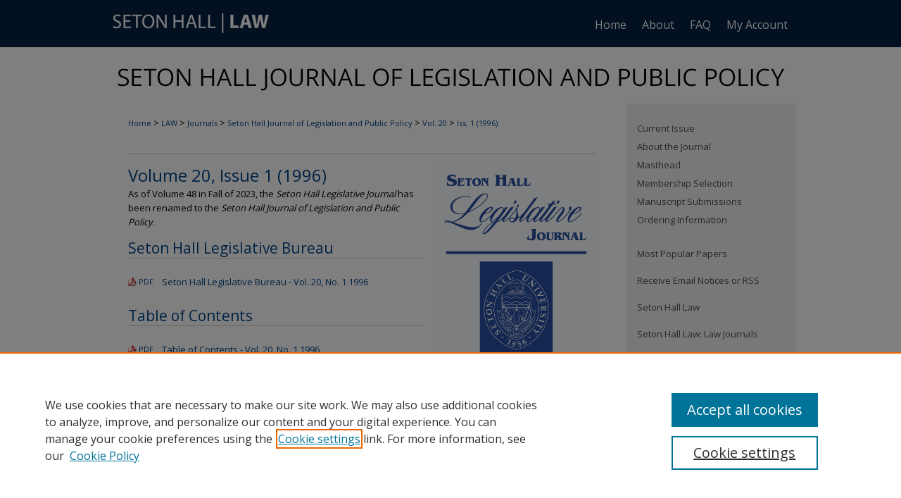

--- FILE ---
content_type: text/html; charset=UTF-8
request_url: https://scholarship.shu.edu/shlj/vol20/iss1/
body_size: 6671
content:

<!DOCTYPE html>
<html lang="en">
<head><!-- inj yui3-seed: --><script type='text/javascript' src='//cdnjs.cloudflare.com/ajax/libs/yui/3.6.0/yui/yui-min.js'></script><script type='text/javascript' src='//ajax.googleapis.com/ajax/libs/jquery/1.10.2/jquery.min.js'></script><!-- Adobe Analytics --><script type='text/javascript' src='https://assets.adobedtm.com/4a848ae9611a/d0e96722185b/launch-d525bb0064d8.min.js'></script><script type='text/javascript' src=/assets/nr_browser_production.js></script>

<!-- def.1 -->
<meta charset="utf-8">
<meta name="viewport" content="width=device-width">
<title>
Seton Hall Journal of Legislation and Public Policy | Vol 20 | Iss 1
</title>
 



<!-- sh.1 -->
<link rel="stylesheet" href="/shlj/ir-journal-style.css" type="text/css" media="screen">
<link rel="alternate" type="application/rss+xml" title="[JOURNAL TITLE] Newsfeed" href="/shlj/recent.rss">
<link rel="shortcut icon" href="/favicon.ico" type="image/x-icon">

<link type="text/css" rel="stylesheet" href="/assets/floatbox/floatbox.css">
<script type="text/javascript" src="/assets/jsUtilities.js"></script>
<script type="text/javascript" src="/assets/footnoteLinks.js"></script>
<link rel="stylesheet" href="/ir-print.css" type="text/css" media="print">
<!--[if IE]>
<link rel="stylesheet" href="/ir-ie.css" type="text/css" media="screen">
<![endif]-->
<!-- end sh.1 -->




<script type="text/javascript">var pageData = {"page":{"environment":"prod","productName":"bpdg","language":"en","name":"ir_journal:volume:issue","businessUnit":"els:rp:st"},"visitor":{}};</script>

</head>
<body >
<!-- FILE /srv/sequoia/main/data/assets/site/ir_journal/header.pregen -->

	<!-- FILE: /srv/sequoia/main/data/assets/site/ir_journal/header_custom.inc --><!-- FILE: /srv/sequoia/main/data/assets/site/mobile_nav.inc --><!--[if !IE]>-->
<script src="/assets/scripts/dc-mobile/dc-responsive-nav.js"></script>

<header id="mobile-nav" class="nav-down device-fixed-height" style="visibility: hidden;">
  
  
  <nav class="nav-collapse">
    <ul>
      <li class="menu-item active device-fixed-width"><a href="https://scholarship.shu.edu" title="Home" data-scroll >Home</a></li>
      <li class="menu-item device-fixed-width"><a href="https://scholarship.shu.edu/do/search/advanced/" title="Search" data-scroll ><i class="icon-search"></i> Search</a></li>
      <li class="menu-item device-fixed-width"><a href="https://scholarship.shu.edu/communities.html" title="Browse" data-scroll >Browse Collections</a></li>
      <li class="menu-item device-fixed-width"><a href="/cgi/myaccount.cgi?context=" title="My Account" data-scroll >My Account</a></li>
      <li class="menu-item device-fixed-width"><a href="https://scholarship.shu.edu/about.html" title="About" data-scroll >About</a></li>
      <li class="menu-item device-fixed-width"><a href="https://network.bepress.com" title="Digital Commons Network" data-scroll ><img width="16" height="16" alt="DC Network" style="vertical-align:top;" src="/assets/md5images/8e240588cf8cd3a028768d4294acd7d3.png"> Digital Commons Network™</a></li>
    </ul>
  </nav>
</header>

<script src="/assets/scripts/dc-mobile/dc-mobile-nav.js"></script>
<!--<![endif]-->
<!-- FILE: /srv/sequoia/main/data/assets/site/ir_journal/header_custom.inc (cont) -->



<div id="shlj">
	<div id="container">
		<a href="#main" class="skiplink" accesskey="2" >Skip to main content</a>

		
			<div id="navigation">
				<!-- FILE: /srv/sequoia/main/data/journals/scholarship.shu.edu/shlj/assets/ir_navigation.inc -->
<div id="tabs">
  <ul>
    <li id="tablogo"><a href="http://www.shu.edu/" title="Seton Hall Law" ><span><img alt="Seton Hall Law" width='240' height='65' src="/assets/md5images/2948169074696e64a2cb0afeeb971310.png"></span></a></li>
    <li id="tabone"><a href="https://scholarship.shu.edu" title="Home" ><span>Home</span></a></li>
    <li id="tabtwo"><a href="https://scholarship.shu.edu/about.html" title="About" ><span>About</span></a></li>
    <li id="tabthree"><a href="https://scholarship.shu.edu/faq.html" title="FAQ" ><span>FAQ</span></a></li>
    <li id="tabfour"><a href="https://scholarship.shu.edu/cgi/myaccount.cgi?context=" title="My Account" ><span>My Account</span></a></li>
  </ul>
</div>

<!-- FILE: /srv/sequoia/main/data/assets/site/ir_journal/header_custom.inc (cont) -->
			</div>			
					
			<div id="header">
				<a href="https://scholarship.shu.edu/shlj" id="banner_link" title="Seton Hall Journal of Legislation and Public Policy" >
					<img id="banner_image" alt="Seton Hall Journal of Legislation and Public Policy" width='980' height='78' src="/assets/md5images/7920243374983a1325d3328f46a6d83c.png">
				</a>	
				
					<a href="http://www.shu.edu/" id="logo_link" title="Seton Hall University" >
						<img id="logo_image" alt="Seton Hall University" width='240' height='65' src="/assets/md5images/2948169074696e64a2cb0afeeb971310.png">
					</a>	
				
			</div>
			
			
		<div id="wrapper">
			<div id="content">
				<div id="main" class="text">					
					<!-- FILE: /srv/sequoia/main/data/assets/site/ir_journal/ir_breadcrumb.inc -->
	<ul id="pager">
		<li>&nbsp;</li>
		 
		<li>&nbsp;</li> 
		
	</ul>

<div class="crumbs" role="navigation" aria-label="Breadcrumb">
	<p>
		

		
		
		
			<a href="https://scholarship.shu.edu" class="ignore" >Home</a>
		
		
		
		
		
		
		
		
		 <span aria-hidden="true">&gt;</span> 
			<a href="https://scholarship.shu.edu/law" class="ignore" >LAW</a>
		
		
		
		
		
		 <span aria-hidden="true">&gt;</span> 
			<a href="https://scholarship.shu.edu/law-journals" class="ignore" >Journals</a>
		
		
		
		
		
		 <span aria-hidden="true">&gt;</span> 
			<a href="https://scholarship.shu.edu/shlj" class="ignore" >Seton Hall Journal of Legislation and Public Policy</a>
		
		
		
		 <span aria-hidden="true">&gt;</span> 
			<a href="https://scholarship.shu.edu/shlj/vol20" class="ignore" >Vol. 20</a>
		
		
		
		
		
		
		 <span aria-hidden="true">&gt;</span> 
			<a href="https://scholarship.shu.edu/shlj/vol20/iss1" class="ignore" >Iss. 1 (1996)</a>
		
		
		
		
		
	</p>
</div>

<div class="clear">&nbsp;</div>
<!-- FILE: /srv/sequoia/main/data/assets/site/ir_journal/header_custom.inc (cont) -->
					
						<!-- FILE: /srv/sequoia/main/data/assets/site/ir_journal/volume/issue/ir_journal_logo.inc -->





 





<!-- FILE: /srv/sequoia/main/data/assets/site/ir_journal/header_custom.inc (cont) -->
					

<!-- FILE: /srv/sequoia/main/data/assets/site/ir_journal/header.pregen (cont) -->
 
<script type="text/javascript" src="/assets/floatbox/floatbox.js"></script>
		<!-- FILE: /srv/sequoia/main/data/assets/site/ir_journal/volume/issue/coverart_issue_wrapper.inc -->
<!-- FILE: /srv/sequoia/main/data/assets/site/ir_journal/volume/issue/coverart_issue_index.inc -->
<div id="coverart">
<div id="sub">
	<div id="alpha">
		<h1>Volume 20, Issue 1
		(1996)
</h1>
			As of Volume 48 in Fall of 2023, the <em>Seton Hall Legislative Journal</em> has been renamed to the <em>Seton Hall Journal of Legislation and Public Policy</em>.
		<div class="article-list">
			<!-- FILE: /srv/sequoia/main/data/assets/site/ir_journal/volume/issue/coverart_issue.inc --> 
<!-- FILE: /srv/sequoia/main/data/assets/site/ir_journal/volume/issue/issue.inc -->
<h2 id="legbureau">Seton Hall Legislative Bureau</h2>
<!-- FILE: /srv/sequoia/main/data/assets/site/can_pick_format.inc --><!-- FILE: /srv/sequoia/main/data/assets/site/ir_download_link.inc -->
<!-- FILE: /srv/sequoia/main/data/assets/site/can_pick_format.inc (cont) -->
<div class="doc">
		<p class="pdf"><a href="https://scholarship.shu.edu/cgi/viewcontent.cgi?article=2026&amp;context=shlj" target="_blank" title="PDF of Seton Hall Legislative Bureau - Vol. 20, No. 1 1996" aria-label="PDF of Seton Hall Legislative Bureau - Vol. 20, No. 1 1996" >PDF</a></p>
		<p><a href="https://scholarship.shu.edu/shlj/vol20/iss1/10" >Seton Hall Legislative Bureau - Vol. 20, No. 1 1996</a><br><span class="auth"></span></p>
</div>
<!-- FILE: /srv/sequoia/main/data/assets/site/ir_journal/volume/issue/issue.inc (cont) -->
<h2 id="table_of_contents">Table of Contents</h2>
<!-- FILE: /srv/sequoia/main/data/assets/site/can_pick_format.inc --><!-- FILE: /srv/sequoia/main/data/assets/site/ir_download_link.inc -->
<!-- FILE: /srv/sequoia/main/data/assets/site/can_pick_format.inc (cont) -->
<div class="doc">
		<p class="pdf"><a href="https://scholarship.shu.edu/cgi/viewcontent.cgi?article=1649&amp;context=shlj" target="_blank" title="PDF of Table of Contents - Vol. 20, No. 1 1996" aria-label="PDF of Table of Contents - Vol. 20, No. 1 1996" >PDF</a></p>
		<p><a href="https://scholarship.shu.edu/shlj/vol20/iss1/1" >Table of Contents - Vol. 20, No. 1 1996</a><br><span class="auth"></span></p>
</div>
<!-- FILE: /srv/sequoia/main/data/assets/site/ir_journal/volume/issue/issue.inc (cont) -->
<h2 id="article">Articles</h2>
<!-- FILE: /srv/sequoia/main/data/assets/site/can_pick_format.inc --><!-- FILE: /srv/sequoia/main/data/assets/site/ir_download_link.inc -->
<!-- FILE: /srv/sequoia/main/data/assets/site/can_pick_format.inc (cont) -->
<div class="doc">
		<p class="pdf"><a href="https://scholarship.shu.edu/cgi/viewcontent.cgi?article=1650&amp;context=shlj" target="_blank" title="PDF of Form and Function: Protecting Trade Dress Rights in Product Configurations" aria-label="PDF of Form and Function: Protecting Trade Dress Rights in Product Configurations" >PDF</a></p>
		<p><a href="https://scholarship.shu.edu/shlj/vol20/iss1/2" >Form and Function: Protecting Trade Dress Rights in Product Configurations</a><br><span class="auth">David W. Opderbeck</span></p>
</div>
<!-- FILE: /srv/sequoia/main/data/assets/site/ir_journal/volume/issue/issue.inc (cont) -->
<!-- FILE: /srv/sequoia/main/data/assets/site/can_pick_format.inc --><!-- FILE: /srv/sequoia/main/data/assets/site/ir_download_link.inc -->
<!-- FILE: /srv/sequoia/main/data/assets/site/can_pick_format.inc (cont) -->
<div class="doc">
		<p class="pdf"><a href="https://scholarship.shu.edu/cgi/viewcontent.cgi?article=1651&amp;context=shlj" target="_blank" title="PDF of Implementing the National Voter Registration Act of 1993: A Guide to the New Jersey Provisions" aria-label="PDF of Implementing the National Voter Registration Act of 1993: A Guide to the New Jersey Provisions" >PDF</a></p>
		<p><a href="https://scholarship.shu.edu/shlj/vol20/iss1/3" >Implementing the National Voter Registration Act of 1993: A Guide to the New Jersey Provisions</a><br><span class="auth">Thomas M. Palisi</span></p>
</div>
<!-- FILE: /srv/sequoia/main/data/assets/site/ir_journal/volume/issue/issue.inc (cont) -->
<!-- FILE: /srv/sequoia/main/data/assets/site/can_pick_format.inc --><!-- FILE: /srv/sequoia/main/data/assets/site/ir_download_link.inc -->
<!-- FILE: /srv/sequoia/main/data/assets/site/can_pick_format.inc (cont) -->
<div class="doc">
		<p class="pdf"><a href="https://scholarship.shu.edu/cgi/viewcontent.cgi?article=1652&amp;context=shlj" target="_blank" title="PDF of Rewriting the Lanham Trademark Act to Prohibit the Importation of All Gray Market Goods" aria-label="PDF of Rewriting the Lanham Trademark Act to Prohibit the Importation of All Gray Market Goods" >PDF</a></p>
		<p><a href="https://scholarship.shu.edu/shlj/vol20/iss1/4" >Rewriting the Lanham Trademark Act to Prohibit the Importation of All Gray Market Goods</a><br><span class="auth">Shashank Upadhye</span></p>
</div>
<!-- FILE: /srv/sequoia/main/data/assets/site/ir_journal/volume/issue/issue.inc (cont) -->
<h2 id="note">Notes</h2>
<!-- FILE: /srv/sequoia/main/data/assets/site/can_pick_format.inc --><!-- FILE: /srv/sequoia/main/data/assets/site/ir_download_link.inc -->
<!-- FILE: /srv/sequoia/main/data/assets/site/can_pick_format.inc (cont) -->
<div class="doc">
		<p class="pdf"><a href="https://scholarship.shu.edu/cgi/viewcontent.cgi?article=1653&amp;context=shlj" target="_blank" title="PDF of "Three Strikes and You're Out": The Solution to the Repeat Offender Problem?" aria-label="PDF of "Three Strikes and You're Out": The Solution to the Repeat Offender Problem?" >PDF</a></p>
		<p><a href="https://scholarship.shu.edu/shlj/vol20/iss1/5" >"Three Strikes and You're Out": The Solution to the Repeat Offender Problem?</a><br><span class="auth">Meredith McClain</span></p>
</div>
<!-- FILE: /srv/sequoia/main/data/assets/site/ir_journal/volume/issue/issue.inc (cont) -->
<!-- FILE: /srv/sequoia/main/data/assets/site/can_pick_format.inc --><!-- FILE: /srv/sequoia/main/data/assets/site/ir_download_link.inc -->
<!-- FILE: /srv/sequoia/main/data/assets/site/can_pick_format.inc (cont) -->
<div class="doc">
		<p class="pdf"><a href="https://scholarship.shu.edu/cgi/viewcontent.cgi?article=1654&amp;context=shlj" target="_blank" title="PDF of Freedom of Access to Clinic Entrances Act, 18 U.S.C. § 248: The Controversy Behind the Remedy" aria-label="PDF of Freedom of Access to Clinic Entrances Act, 18 U.S.C. § 248: The Controversy Behind the Remedy" >PDF</a></p>
		<p><a href="https://scholarship.shu.edu/shlj/vol20/iss1/6" >Freedom of Access to Clinic Entrances Act, 18 U.S.C. § 248: The Controversy Behind the Remedy</a><br><span class="auth">Lan Hoang</span></p>
</div>
<!-- FILE: /srv/sequoia/main/data/assets/site/ir_journal/volume/issue/issue.inc (cont) -->
<!-- FILE: /srv/sequoia/main/data/assets/site/can_pick_format.inc --><!-- FILE: /srv/sequoia/main/data/assets/site/ir_download_link.inc -->
<!-- FILE: /srv/sequoia/main/data/assets/site/can_pick_format.inc (cont) -->
<div class="doc">
		<p class="pdf"><a href="https://scholarship.shu.edu/cgi/viewcontent.cgi?article=1655&amp;context=shlj" target="_blank" title="PDF of Welfare Reform: Fact or Fiction?" aria-label="PDF of Welfare Reform: Fact or Fiction?" >PDF</a></p>
		<p><a href="https://scholarship.shu.edu/shlj/vol20/iss1/7" >Welfare Reform: Fact or Fiction?</a><br><span class="auth">Rachel M. Schulman</span></p>
</div>
<!-- FILE: /srv/sequoia/main/data/assets/site/ir_journal/volume/issue/issue.inc (cont) -->
<!-- FILE: /srv/sequoia/main/data/assets/site/can_pick_format.inc --><!-- FILE: /srv/sequoia/main/data/assets/site/ir_download_link.inc -->
<!-- FILE: /srv/sequoia/main/data/assets/site/can_pick_format.inc (cont) -->
<div class="doc">
		<p class="pdf"><a href="https://scholarship.shu.edu/cgi/viewcontent.cgi?article=1656&amp;context=shlj" target="_blank" title="PDF of The Comprehensive Terrorism Prevention Act of 1995" aria-label="PDF of The Comprehensive Terrorism Prevention Act of 1995" >PDF</a></p>
		<p><a href="https://scholarship.shu.edu/shlj/vol20/iss1/8" >The Comprehensive Terrorism Prevention Act of 1995</a><br><span class="auth">Thomas C. Martin</span></p>
</div>
<!-- FILE: /srv/sequoia/main/data/assets/site/ir_journal/volume/issue/issue.inc (cont) -->
<h2 id="leg_survey">Legislative Survey</h2>
<!-- FILE: /srv/sequoia/main/data/assets/site/can_pick_format.inc --><!-- FILE: /srv/sequoia/main/data/assets/site/ir_download_link.inc -->
<!-- FILE: /srv/sequoia/main/data/assets/site/can_pick_format.inc (cont) -->
<div class="doc">
		<p class="pdf"><a href="https://scholarship.shu.edu/cgi/viewcontent.cgi?article=1657&amp;context=shlj" target="_blank" title="PDF of The Quality Education Act: Does Funding Buy Constitutionality?" aria-label="PDF of The Quality Education Act: Does Funding Buy Constitutionality?" >PDF</a></p>
		<p><a href="https://scholarship.shu.edu/shlj/vol20/iss1/9" >The Quality Education Act: Does Funding Buy Constitutionality?</a><br><span class="auth">Larissa O. Isajiw</span></p>
</div>
<!-- FILE: /srv/sequoia/main/data/assets/site/ir_journal/volume/issue/issue.inc (cont) -->
<!-- FILE: /srv/sequoia/main/data/assets/site/ir_journal/volume/issue/coverart_issue.inc (cont) -->
<!-- FILE: /srv/sequoia/main/data/assets/site/ir_journal/volume/issue/coverart_issue_index.inc (cont) -->
		</div>
	</div>
</div>
<div id="beta">
		<div id="issue-art">
				<img style="height:315px;width:225px;" class="ignore" width='751' height='1051' src="../../../assets/md5images/77a77c84f5040b5045f1371191dd1eef.gif" alt="">
		</div>
</div>
<div class="clear">&nbsp;</div>
</div>
<!-- FILE: /srv/sequoia/main/data/assets/site/ir_journal/volume/issue/coverart_issue_wrapper.inc (cont) -->
<!-- FILE: /srv/sequoia/main/data/assets/site/ir_journal/volume/issue/index.html (cont) -->

<!-- FILE /srv/sequoia/main/data/assets/site/ir_journal/footer.pregen -->

	<!-- FILE: /srv/sequoia/main/data/assets/site/ir_journal/footer_custom_7_8.inc -->				</div>

<div class="verticalalign">&nbsp;</div>
<div class="clear">&nbsp;</div>

			</div>

				<div id="sidebar">
					<!-- FILE: /srv/sequoia/main/data/assets/site/ir_journal/ir_journal_sidebar_7_8.inc -->

	<!-- FILE: /srv/sequoia/main/data/journals/scholarship.shu.edu/shlj/assets/ir_journal_sidebar_links_7_8.inc --><ul class="sb-custom-journal">
	<li class="sb-home">
		<a href="https://scholarship.shu.edu/shlj" title="Seton Hall Journal of Legislation and Public Policy" >
				Current Issue
		</a>
	</li>
		<li class="sb-about">
			<a href="https://scholarship.shu.edu/shlj/about.html" title="About the Journal" >
					About the Journal
			</a>
		</li>
		<li class="sb-ed-board">
			<a href="https://scholarship.shu.edu/shlj/editorialboard.html" title="Masthead" >
					Masthead
			</a>
		</li>
		<li>
			<a href="https://scholarship.shu.edu/shlj/membership.html" title="Membership Selection" >
					Membership Selection
			</a>
		</li>
		<li>
			<a href="https://scholarship.shu.edu/shlj/submission.html" title="Manuscript Submission" >
					Manuscript Submissions
			</a>
		</li>
		<li>
			<a href="https://scholarship.shu.edu/shlj/ordering.html" title="Ordering Information" >
					Ordering Information
			</a>
		</li>
</ul>
<!-- FILE: /srv/sequoia/main/data/assets/site/ir_journal/ir_journal_sidebar_7_8.inc (cont) -->
		<!-- FILE: /srv/sequoia/main/data/assets/site/urc_badge.inc -->
<!-- FILE: /srv/sequoia/main/data/assets/site/ir_journal/ir_journal_sidebar_7_8.inc (cont) -->
	<!-- FILE: /srv/sequoia/main/data/journals/scholarship.shu.edu/shlj/assets/ir_journal_navcontainer_7_8.inc --><div id="navcontainer">
	<ul id="navlist">
			<li class="sb-popular">
				<a href="https://scholarship.shu.edu/shlj/topdownloads.html" title="View the top downloaded papers" >
						Most Popular Papers
				</a>
			</li>
			<li class="sb-rss">
				<a href="https://scholarship.shu.edu/shlj/announcements.html" title="Receive notifications of new content" >
					Receive Email Notices or RSS
				</a>
			</li>
			<li>
				<a href="http://law.shu.edu/" title="http://law.shu.edu/" >Seton Hall Law
				</a>
			</li>
			<li class="setonhalllawjournals">
		<a href="https://law.shu.edu/academics/journals/index.html" title="Seton Hall Law" >
				Seton Hall Law: Law Journals
		</a>
	</li>
	</ul>
<!-- FILE: /srv/sequoia/main/data/assets/site/ir_journal/ir_journal_special_issue_7_8.inc -->
<!-- FILE: /srv/sequoia/main/data/journals/scholarship.shu.edu/shlj/assets/ir_journal_navcontainer_7_8.inc (cont) -->
</div><!-- FILE: /srv/sequoia/main/data/assets/site/ir_journal/ir_journal_sidebar_7_8.inc (cont) -->
	<!-- FILE: /srv/sequoia/main/data/assets/site/ir_journal/ir_journal_sidebar_search_7_8.inc --><div class="sidebar-search">
	<form method="post" action="https://scholarship.shu.edu/cgi/redirect.cgi" id="browse">
		<label for="url">
			Select an issue:
		</label>
			<br>
		<!-- FILE: /srv/sequoia/main/data/assets/site/ir_journal/ir_journal_volume_issue_popup_7_8.inc --><div>
	<span class="border">
								<select name="url" id="url">
							<option value="https://scholarship.shu.edu/shlj/all_issues.html">
								All Issues
							</option>
										<option value="https://scholarship.shu.edu/shlj/vol49/iss3">
											Vol. 49, 
											Iss. 3
										</option>
										<option value="https://scholarship.shu.edu/shlj/vol49/iss2">
											Vol. 49, 
											Iss. 2
										</option>
										<option value="https://scholarship.shu.edu/shlj/vol49/iss1">
											Vol. 49, 
											Iss. 1
										</option>
										<option value="https://scholarship.shu.edu/shlj/vol48/iss3">
											Vol. 48, 
											Iss. 3
										</option>
										<option value="https://scholarship.shu.edu/shlj/vol48/iss2">
											Vol. 48, 
											Iss. 2
										</option>
										<option value="https://scholarship.shu.edu/shlj/vol48/iss1">
											Vol. 48, 
											Iss. 1
										</option>
										<option value="https://scholarship.shu.edu/shlj/vol47/iss3">
											Vol. 47, 
											Iss. 3
										</option>
										<option value="https://scholarship.shu.edu/shlj/vol47/iss2">
											Vol. 47, 
											Iss. 2
										</option>
										<option value="https://scholarship.shu.edu/shlj/vol47/iss1">
											Vol. 47, 
											Iss. 1
										</option>
										<option value="https://scholarship.shu.edu/shlj/vol46/iss3">
											Vol. 46, 
											Iss. 3
										</option>
										<option value="https://scholarship.shu.edu/shlj/vol46/iss2">
											Vol. 46, 
											Iss. 2
										</option>
										<option value="https://scholarship.shu.edu/shlj/vol46/iss1">
											Vol. 46, 
											Iss. 1
										</option>
										<option value="https://scholarship.shu.edu/shlj/vol45/iss3">
											Vol. 45, 
											Iss. 3
										</option>
										<option value="https://scholarship.shu.edu/shlj/vol45/iss2">
											Vol. 45, 
											Iss. 2
										</option>
										<option value="https://scholarship.shu.edu/shlj/vol45/iss1">
											Vol. 45, 
											Iss. 1
										</option>
										<option value="https://scholarship.shu.edu/shlj/vol44/iss3">
											Vol. 44, 
											Iss. 3
										</option>
										<option value="https://scholarship.shu.edu/shlj/vol44/iss2">
											Vol. 44, 
											Iss. 2
										</option>
										<option value="https://scholarship.shu.edu/shlj/vol44/iss1">
											Vol. 44, 
											Iss. 1
										</option>
										<option value="https://scholarship.shu.edu/shlj/vol43/iss2">
											Vol. 43, 
											Iss. 2
										</option>
										<option value="https://scholarship.shu.edu/shlj/vol43/iss1">
											Vol. 43, 
											Iss. 1
										</option>
										<option value="https://scholarship.shu.edu/shlj/vol42/iss2">
											Vol. 42, 
											Iss. 2
										</option>
										<option value="https://scholarship.shu.edu/shlj/vol42/iss1">
											Vol. 42, 
											Iss. 1
										</option>
										<option value="https://scholarship.shu.edu/shlj/vol41/iss2">
											Vol. 41, 
											Iss. 2
										</option>
										<option value="https://scholarship.shu.edu/shlj/vol41/iss1">
											Vol. 41, 
											Iss. 1
										</option>
										<option value="https://scholarship.shu.edu/shlj/vol40/iss2">
											Vol. 40, 
											Iss. 2
										</option>
										<option value="https://scholarship.shu.edu/shlj/vol40/iss1">
											Vol. 40, 
											Iss. 1
										</option>
										<option value="https://scholarship.shu.edu/shlj/vol39/iss2">
											Vol. 39, 
											Iss. 2
										</option>
										<option value="https://scholarship.shu.edu/shlj/vol39/iss1">
											Vol. 39, 
											Iss. 1
										</option>
										<option value="https://scholarship.shu.edu/shlj/vol38/iss2">
											Vol. 38, 
											Iss. 2
										</option>
										<option value="https://scholarship.shu.edu/shlj/vol38/iss1">
											Vol. 38, 
											Iss. 1
										</option>
										<option value="https://scholarship.shu.edu/shlj/vol37/iss2">
											Vol. 37, 
											Iss. 2
										</option>
										<option value="https://scholarship.shu.edu/shlj/vol37/iss1">
											Vol. 37, 
											Iss. 1
										</option>
										<option value="https://scholarship.shu.edu/shlj/vol36/iss2">
											Vol. 36, 
											Iss. 2
										</option>
										<option value="https://scholarship.shu.edu/shlj/vol36/iss1">
											Vol. 36, 
											Iss. 1
										</option>
										<option value="https://scholarship.shu.edu/shlj/vol35/iss2">
											Vol. 35, 
											Iss. 2
										</option>
										<option value="https://scholarship.shu.edu/shlj/vol35/iss1">
											Vol. 35, 
											Iss. 1
										</option>
										<option value="https://scholarship.shu.edu/shlj/vol34/iss2">
											Vol. 34, 
											Iss. 2
										</option>
										<option value="https://scholarship.shu.edu/shlj/vol34/iss1">
											Vol. 34, 
											Iss. 1
										</option>
										<option value="https://scholarship.shu.edu/shlj/vol33/iss2">
											Vol. 33, 
											Iss. 2
										</option>
										<option value="https://scholarship.shu.edu/shlj/vol33/iss1">
											Vol. 33, 
											Iss. 1
										</option>
										<option value="https://scholarship.shu.edu/shlj/vol32/iss2">
											Vol. 32, 
											Iss. 2
										</option>
										<option value="https://scholarship.shu.edu/shlj/vol32/iss1">
											Vol. 32, 
											Iss. 1
										</option>
										<option value="https://scholarship.shu.edu/shlj/vol31/iss2">
											Vol. 31, 
											Iss. 2
										</option>
										<option value="https://scholarship.shu.edu/shlj/vol31/iss1">
											Vol. 31, 
											Iss. 1
										</option>
										<option value="https://scholarship.shu.edu/shlj/vol30/iss2">
											Vol. 30, 
											Iss. 2
										</option>
										<option value="https://scholarship.shu.edu/shlj/vol30/iss1">
											Vol. 30, 
											Iss. 1
										</option>
										<option value="https://scholarship.shu.edu/shlj/vol29/iss2">
											Vol. 29, 
											Iss. 2
										</option>
										<option value="https://scholarship.shu.edu/shlj/vol29/iss1">
											Vol. 29, 
											Iss. 1
										</option>
										<option value="https://scholarship.shu.edu/shlj/vol28/iss2">
											Vol. 28, 
											Iss. 2
										</option>
										<option value="https://scholarship.shu.edu/shlj/vol28/iss1">
											Vol. 28, 
											Iss. 1
										</option>
										<option value="https://scholarship.shu.edu/shlj/vol27/iss2">
											Vol. 27, 
											Iss. 2
										</option>
										<option value="https://scholarship.shu.edu/shlj/vol27/iss1">
											Vol. 27, 
											Iss. 1
										</option>
										<option value="https://scholarship.shu.edu/shlj/vol26/iss2">
											Vol. 26, 
											Iss. 2
										</option>
										<option value="https://scholarship.shu.edu/shlj/vol26/iss1">
											Vol. 26, 
											Iss. 1
										</option>
										<option value="https://scholarship.shu.edu/shlj/vol25/iss2">
											Vol. 25, 
											Iss. 2
										</option>
										<option value="https://scholarship.shu.edu/shlj/vol25/iss1">
											Vol. 25, 
											Iss. 1
										</option>
										<option value="https://scholarship.shu.edu/shlj/vol24/iss2">
											Vol. 24, 
											Iss. 2
										</option>
										<option value="https://scholarship.shu.edu/shlj/vol24/iss1">
											Vol. 24, 
											Iss. 1
										</option>
										<option value="https://scholarship.shu.edu/shlj/vol23/iss2">
											Vol. 23, 
											Iss. 2
										</option>
										<option value="https://scholarship.shu.edu/shlj/vol23/iss1">
											Vol. 23, 
											Iss. 1
										</option>
										<option value="https://scholarship.shu.edu/shlj/vol22/iss2">
											Vol. 22, 
											Iss. 2
										</option>
										<option value="https://scholarship.shu.edu/shlj/vol22/iss1">
											Vol. 22, 
											Iss. 1
										</option>
										<option value="https://scholarship.shu.edu/shlj/vol21/iss2">
											Vol. 21, 
											Iss. 2
										</option>
										<option value="https://scholarship.shu.edu/shlj/vol21/iss1">
											Vol. 21, 
											Iss. 1
										</option>
										<option value="https://scholarship.shu.edu/shlj/vol20/iss2">
											Vol. 20, 
											Iss. 2
										</option>
										<option value="https://scholarship.shu.edu/shlj/vol20/iss1">
											Vol. 20, 
											Iss. 1
										</option>
										<option value="https://scholarship.shu.edu/shlj/vol19/iss3">
											Vol. 19, 
											Iss. 3
										</option>
										<option value="https://scholarship.shu.edu/shlj/vol19/iss2">
											Vol. 19, 
											Iss. 2
										</option>
										<option value="https://scholarship.shu.edu/shlj/vol19/iss1">
											Vol. 19, 
											Iss. 1
										</option>
										<option value="https://scholarship.shu.edu/shlj/vol18/iss2">
											Vol. 18, 
											Iss. 2
										</option>
										<option value="https://scholarship.shu.edu/shlj/vol18/iss1">
											Vol. 18, 
											Iss. 1
										</option>
										<option value="https://scholarship.shu.edu/shlj/vol17/iss2">
											Vol. 17, 
											Iss. 2
										</option>
										<option value="https://scholarship.shu.edu/shlj/vol17/iss1">
											Vol. 17, 
											Iss. 1
										</option>
										<option value="https://scholarship.shu.edu/shlj/vol16/iss2">
											Vol. 16, 
											Iss. 2
										</option>
										<option value="https://scholarship.shu.edu/shlj/vol16/iss1">
											Vol. 16, 
											Iss. 1
										</option>
										<option value="https://scholarship.shu.edu/shlj/vol15/iss3">
											Vol. 15, 
											Iss. 3
										</option>
										<option value="https://scholarship.shu.edu/shlj/vol15/iss2">
											Vol. 15, 
											Iss. 2
										</option>
										<option value="https://scholarship.shu.edu/shlj/vol15/iss1">
											Vol. 15, 
											Iss. 1
										</option>
										<option value="https://scholarship.shu.edu/shlj/vol14/iss1">
											Vol. 14, 
											Iss. 1
										</option>
										<option value="https://scholarship.shu.edu/shlj/vol13/iss2">
											Vol. 13, 
											Iss. 2
										</option>
										<option value="https://scholarship.shu.edu/shlj/vol13/iss1">
											Vol. 13, 
											Iss. 1
										</option>
										<option value="https://scholarship.shu.edu/shlj/vol12/iss2">
											Vol. 12, 
											Iss. 2
										</option>
										<option value="https://scholarship.shu.edu/shlj/vol12/iss1">
											Vol. 12, 
											Iss. 1
										</option>
										<option value="https://scholarship.shu.edu/shlj/vol11/iss2">
											Vol. 11, 
											Iss. 2
										</option>
										<option value="https://scholarship.shu.edu/shlj/vol11/iss1">
											Vol. 11, 
											Iss. 1
										</option>
										<option value="https://scholarship.shu.edu/shlj/vol10/iss2">
											Vol. 10, 
											Iss. 2
										</option>
										<option value="https://scholarship.shu.edu/shlj/vol10/iss1">
											Vol. 10, 
											Iss. 1
										</option>
										<option value="https://scholarship.shu.edu/shlj/vol9/iss3">
											Vol. 9, 
											Iss. 3
										</option>
										<option value="https://scholarship.shu.edu/shlj/vol9/iss2">
											Vol. 9, 
											Iss. 2
										</option>
										<option value="https://scholarship.shu.edu/shlj/vol9/iss1">
											Vol. 9, 
											Iss. 1
										</option>
										<option value="https://scholarship.shu.edu/shlj/vol8/iss2">
											Vol. 8, 
											Iss. 2
										</option>
										<option value="https://scholarship.shu.edu/shlj/vol8/iss1">
											Vol. 8, 
											Iss. 1
										</option>
										<option value="https://scholarship.shu.edu/shlj/vol7/iss2">
											Vol. 7, 
											Iss. 2
										</option>
										<option value="https://scholarship.shu.edu/shlj/vol7/iss1">
											Vol. 7, 
											Iss. 1
										</option>
										<option value="https://scholarship.shu.edu/shlj/vol6/iss2">
											Vol. 6, 
											Iss. 2
										</option>
										<option value="https://scholarship.shu.edu/shlj/vol6/iss1">
											Vol. 6, 
											Iss. 1
										</option>
										<option value="https://scholarship.shu.edu/shlj/vol5/iss2">
											Vol. 5, 
											Iss. 2
										</option>
										<option value="https://scholarship.shu.edu/shlj/vol5/iss1">
											Vol. 5, 
											Iss. 1
										</option>
										<option value="https://scholarship.shu.edu/shlj/vol4/iss2">
											Vol. 4, 
											Iss. 2
										</option>
										<option value="https://scholarship.shu.edu/shlj/vol4/iss1">
											Vol. 4, 
											Iss. 1
										</option>
										<option value="https://scholarship.shu.edu/shlj/vol3/iss2">
											Vol. 3, 
											Iss. 2
										</option>
										<option value="https://scholarship.shu.edu/shlj/vol3/iss1">
											Vol. 3, 
											Iss. 1
										</option>
										<option value="https://scholarship.shu.edu/shlj/vol2/iss2">
											Vol. 2, 
											Iss. 2
										</option>
										<option value="https://scholarship.shu.edu/shlj/vol2/iss1">
											Vol. 2, 
											Iss. 1
										</option>
										<option value="https://scholarship.shu.edu/shlj/vol1/iss2">
											Vol. 1, 
											Iss. 2
										</option>
										<option value="https://scholarship.shu.edu/shlj/vol1/iss1">
											Vol. 1, 
											Iss. 1
										</option>
						</select>
		<input type="submit" value="Browse" class="searchbutton" style="font-size:11px;">
	</span>
</div>
<!-- FILE: /srv/sequoia/main/data/assets/site/ir_journal/ir_journal_sidebar_search_7_8.inc (cont) -->
			<div style="clear:left;">&nbsp;</div>
	</form>
	<!-- FILE: /srv/sequoia/main/data/assets/site/ir_sidebar_search_7_8.inc --><h2>Search</h2>
<form method='get' action='https://scholarship.shu.edu/do/search/' id="sidebar-search">
	<label for="search" accesskey="4">
		Enter search terms:
	</label>
		<div>
			<span class="border">
				<input type="text" name='q' class="search" id="search">
			</span> 
			<input type="submit" value="Search" class="searchbutton" style="font-size:11px;">
		</div>
	<label for="context" class="visually-hidden">
		Select context to search:
	</label> 
		<div>
			<span class="border">
				<select name="fq" id="context">
						<option value='virtual_ancestor_link:"https://scholarship.shu.edu/shlj"'>in this journal</option>
					<option value='virtual_ancestor_link:"https://scholarship.shu.edu"'>in this repository</option>
					<option value='virtual_ancestor_link:"http:/"'>across all repositories</option>
				</select>
			</span>
		</div>
</form>
<p class="advanced">
		<a href="https://scholarship.shu.edu/do/search/advanced/?fq=virtual_ancestor_link:%22https://scholarship.shu.edu/shlj%22" >
			Advanced Search
		</a>
</p>
<!-- FILE: /srv/sequoia/main/data/assets/site/ir_journal/ir_journal_sidebar_search_7_8.inc (cont) -->
</div>
<!-- FILE: /srv/sequoia/main/data/assets/site/ir_journal/ir_journal_sidebar_7_8.inc (cont) -->
	<!-- FILE: /srv/sequoia/main/data/assets/site/ir_journal/ir_journal_issn_7_8.inc --><!-- FILE: /srv/sequoia/main/data/assets/site/ir_journal/ir_journal_sidebar_7_8.inc (cont) -->
	<!-- FILE: /srv/sequoia/main/data/assets/site/ir_journal/ir_journal_custom_lower_7_8.inc --><!-- FILE: /srv/sequoia/main/data/assets/site/ir_journal/ir_journal_sidebar_7_8.inc (cont) -->
	<!-- FILE: /srv/sequoia/main/data/assets/site/ir_journal/ir_custom_sidebar_images.inc --><!-- FILE: /srv/sequoia/main/data/assets/site/ir_journal/ir_journal_sidebar_7_8.inc (cont) -->
	<!-- FILE: /srv/sequoia/main/data/assets/site/ir_sidebar_geolocate.inc --><!-- FILE: /srv/sequoia/main/data/assets/site/ir_geolocate_enabled_and_displayed.inc -->
<!-- FILE: /srv/sequoia/main/data/assets/site/ir_sidebar_geolocate.inc (cont) -->
<!-- FILE: /srv/sequoia/main/data/assets/site/ir_journal/ir_journal_sidebar_7_8.inc (cont) -->
	<!-- FILE: /srv/sequoia/main/data/assets/site/ir_journal/ir_journal_custom_lowest_7_8.inc --><!-- FILE: /srv/sequoia/main/data/assets/site/ir_journal/ir_journal_sidebar_7_8.inc (cont) -->

<!-- FILE: /srv/sequoia/main/data/assets/site/ir_journal/footer_custom_7_8.inc (cont) -->
						<div class="verticalalign">&nbsp;</div>
				</div>

		</div>

			<!-- FILE: /srv/sequoia/main/data/assets/site/ir_journal/ir_journal_footer_content.inc --><div id="footer" role="contentinfo">
<!-- FILE: /srv/sequoia/main/data/assets/site/ir_bepress_logo.inc --><div id="bepress">

<a href="https://www.elsevier.com/solutions/digital-commons" title="Elsevier - Digital Commons" >
	<em>Elsevier - Digital Commons</em>
</a>

</div>
<!-- FILE: /srv/sequoia/main/data/assets/site/ir_journal/ir_journal_footer_content.inc (cont) -->
    <p>
        <a href="https://scholarship.shu.edu" title="Home page" accesskey="1" >Home</a> | 
        <a href="https://scholarship.shu.edu/about.html" title="About" >About</a> | 
        <a href="https://scholarship.shu.edu/faq.html" title="FAQ" >FAQ</a> | 
        <a href="/cgi/myaccount.cgi?context=" title="My Account Page" accesskey="3" >My Account</a> | 
        <a href="https://scholarship.shu.edu/accessibility.html" title="Accessibility Statement" accesskey="0" >Accessibility Statement</a>
    </p>
    <p>
	
	
		<a class="secondary-link" href="https://www.bepress.com/privacy" title="Privacy Policy" >Privacy</a>
	
		<a class="secondary-link" href="https://www.bepress.com/copyright" title="Copyright Policy" >Copyright</a>	
    </p> 
</div>
<!-- FILE: /srv/sequoia/main/data/assets/site/ir_journal/footer_custom_7_8.inc (cont) -->

	</div>
</div>


<!-- FILE: /srv/sequoia/main/data/scholarship.shu.edu/assets/ir_analytics.inc --><!-- Google tag (gtag.js) -->

<script async src="https://www.googletagmanager.com/gtag/js?id=G-T06X2E8M0T"></script>

<script>

  window.dataLayer = window.dataLayer || [];

  function gtag(){dataLayer.push(arguments);}

  gtag('js', new Date());

 

  gtag('config', 'G-T06X2E8M0T');

</script>

<!-- Hotjar trial site tag, added 11/17/2017; see SUP-21720 for more information -->
<script>
(function(h,o,t,j,a,r){
h.hj=h.hj||function()
{(h.hj.q=h.hj.q||[]).push(arguments)}

;
h._hjSettings=
{hjid:689987,hjsv:6}

;
a=o.getElementsByTagName('head')[0];
r=o.createElement('script');r.async=1;
r.src=t+h._hjSettings.hjid+j+h._hjSettings.hjsv;
a.appendChild(r);
})(window,document,'https://static.hotjar.com/c/hotjar-','.js?sv=');
</script><!-- FILE: /srv/sequoia/main/data/assets/site/ir_journal/footer_custom_7_8.inc (cont) -->

<!-- FILE: /srv/sequoia/main/data/assets/site/ir_journal/footer.pregen (cont) -->
<script type='text/javascript' src='/assets/scripts/bpbootstrap-20160726.pack.js'></script><script type='text/javascript'>BPBootstrap.init({appendCookie:''})</script></body></html>


--- FILE ---
content_type: text/css
request_url: https://scholarship.shu.edu/shlj/ir-journal-style.css
body_size: -53
content:


	@import url("/shlj/ir-style.css");
	@import url("/shlj/ir-custom.css");
	@import url("/shlj/ir-local.css");

